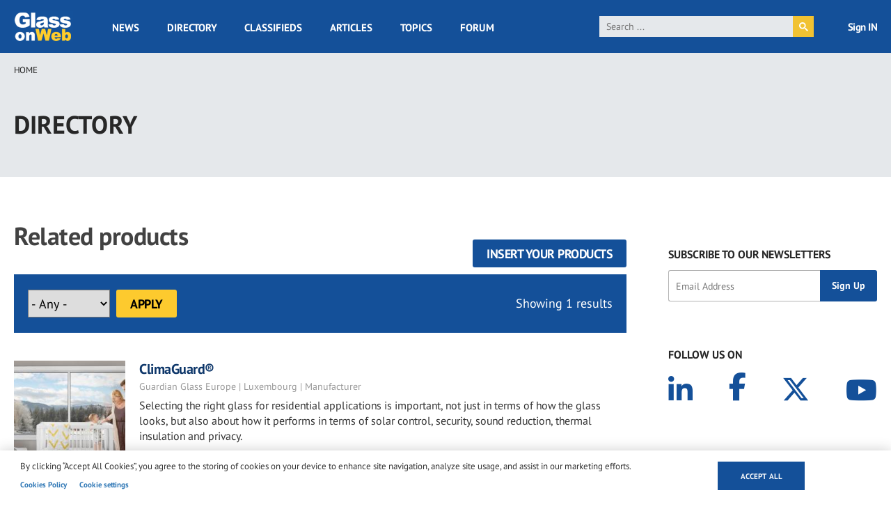

--- FILE ---
content_type: text/html; charset=utf-8
request_url: https://www.google.com/recaptcha/api2/aframe
body_size: 115
content:
<!DOCTYPE HTML><html><head><meta http-equiv="content-type" content="text/html; charset=UTF-8"></head><body><script nonce="YVW5POaoi7gmxTBBCOb08Q">/** Anti-fraud and anti-abuse applications only. See google.com/recaptcha */ try{var clients={'sodar':'https://pagead2.googlesyndication.com/pagead/sodar?'};window.addEventListener("message",function(a){try{if(a.source===window.parent){var b=JSON.parse(a.data);var c=clients[b['id']];if(c){var d=document.createElement('img');d.src=c+b['params']+'&rc='+(localStorage.getItem("rc::a")?sessionStorage.getItem("rc::b"):"");window.document.body.appendChild(d);sessionStorage.setItem("rc::e",parseInt(sessionStorage.getItem("rc::e")||0)+1);localStorage.setItem("rc::h",'1769513435422');}}}catch(b){}});window.parent.postMessage("_grecaptcha_ready", "*");}catch(b){}</script></body></html>